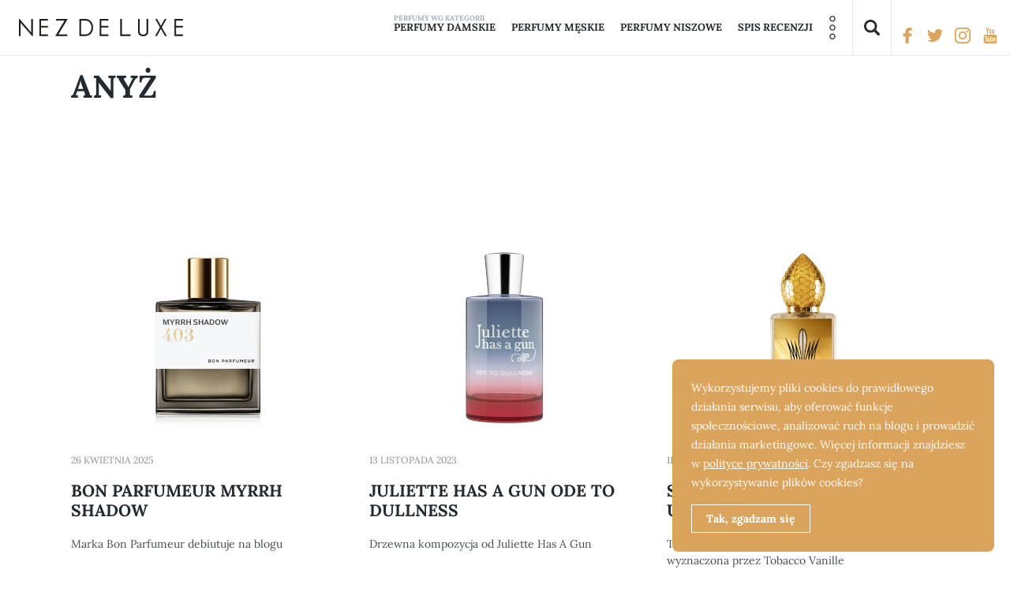

--- FILE ---
content_type: text/html; charset=UTF-8
request_url: https://nezdeluxe.pl/tag/anyz
body_size: 11962
content:
<!DOCTYPE html><html lang="pl-PL" class="no-js">
<!--<![endif]--><head><meta charset="UTF-8"><meta name="HandheldFriendly" content="true"><meta http-equiv="x-ua-compatible" content="ie=edge"><meta name="viewport" content="width=device-width,initial-scale=1.0"><!--[if lt IE 9]> <script src="http://html5shim.googlecode.com/svn/trunk/html5.js"></script> <script src="http://css3-mediaqueries-js.googlecode.com/svn/trunk/css3-mediaqueries.js"></script> <![endif]--><link href="https://fonts.googleapis.com/css?family=Lora:400,400i,700,700i&amp;subset=latin-ext" rel="stylesheet">
 <script>!function(f,b,e,v,n,t,s){if(f.fbq)return;n=f.fbq=function(){n.callMethod?
n.callMethod.apply(n,arguments):n.queue.push(arguments)};if(!f._fbq)f._fbq=n;
n.push=n;n.loaded=!0;n.version='2.0';n.queue=[];t=b.createElement(e);t.async=!0;
t.src=v;s=b.getElementsByTagName(e)[0];s.parentNode.insertBefore(t,s)}(window,
document,'script','https://connect.facebook.net/en_US/fbevents.js');

fbq('init', '1121254674602976');
fbq('track', "PageView");</script>  <script type='text/javascript'>(function(i,s,o,g,r,a,m){i['GoogleAnalyticsObject']=r;i[r]=i[r]||function(){
        (i[r].q=i[r].q||[]).push(arguments)},i[r].l=1*new Date();a=s.createElement(o),
        m=s.getElementsByTagName(o)[0];a.async=1;a.src=g;m.parentNode.insertBefore(a,m)
        })(window,document,'script','https://www.google-analytics.com/analytics.js','ga');
        ga('create', 'UA-42835240-1', 'auto', 'blogger');
        ga('blogger.send', 'pageview');</script> <meta name='robots' content='index, follow, max-image-preview:large, max-snippet:-1, max-video-preview:-1' /><style>img:is([sizes="auto" i], [sizes^="auto," i]) { contain-intrinsic-size: 3000px 1500px }</style><title>Ocena 0-10 - Anyż - Nez de Luxe</title><link rel="canonical" href="https://nezdeluxe.pl/tag/anyz" /><link rel="next" href="https://nezdeluxe.pl/tag/anyz/page/2" /><meta property="og:locale" content="pl_PL" /><meta property="og:type" content="article" /><meta property="og:title" content="Ocena 0-10 - Anyż - Nez de Luxe" /><meta property="og:url" content="https://nezdeluxe.pl/tag/anyz" /><meta property="og:site_name" content="Nez de Luxe" /><meta name="twitter:card" content="summary_large_image" /><meta name="twitter:site" content="@nezdeluxe" /> <script type="application/ld+json" class="yoast-schema-graph">{"@context":"https://schema.org","@graph":[{"@type":"CollectionPage","@id":"https://nezdeluxe.pl/tag/anyz","url":"https://nezdeluxe.pl/tag/anyz","name":"Ocena 0-10 - Anyż - Nez de Luxe","isPartOf":{"@id":"https://nezdeluxe.pl/#website"},"primaryImageOfPage":{"@id":"https://nezdeluxe.pl/tag/anyz#primaryimage"},"image":{"@id":"https://nezdeluxe.pl/tag/anyz#primaryimage"},"thumbnailUrl":"https://nezdeluxe.pl/wp-content/uploads/2025/04/bon-parfumeur-403-myrrh-shadow.jpg","breadcrumb":{"@id":"https://nezdeluxe.pl/tag/anyz#breadcrumb"},"inLanguage":"pl-PL"},{"@type":"ImageObject","inLanguage":"pl-PL","@id":"https://nezdeluxe.pl/tag/anyz#primaryimage","url":"https://nezdeluxe.pl/wp-content/uploads/2025/04/bon-parfumeur-403-myrrh-shadow.jpg","contentUrl":"https://nezdeluxe.pl/wp-content/uploads/2025/04/bon-parfumeur-403-myrrh-shadow.jpg","width":2500,"height":2000},{"@type":"BreadcrumbList","@id":"https://nezdeluxe.pl/tag/anyz#breadcrumb","itemListElement":[{"@type":"ListItem","position":1,"name":"Strona główna","item":"https://nezdeluxe.pl/"},{"@type":"ListItem","position":2,"name":"Anyż"}]},{"@type":"WebSite","@id":"https://nezdeluxe.pl/#website","url":"https://nezdeluxe.pl/","name":"Nez de Luxe","description":"Blog i opinie: perfumy męskie, damskie i niszowe","potentialAction":[{"@type":"SearchAction","target":{"@type":"EntryPoint","urlTemplate":"https://nezdeluxe.pl/?s={search_term_string}"},"query-input":{"@type":"PropertyValueSpecification","valueRequired":true,"valueName":"search_term_string"}}],"inLanguage":"pl-PL"}]}</script> <link rel='dns-prefetch' href='//www.googletagmanager.com' /><link rel="alternate" type="application/rss+xml" title="Nez de Luxe &raquo; Kanał z wpisami otagowanymi jako Anyż" href="https://nezdeluxe.pl/tag/anyz/feed" /><link data-optimized="2" rel="stylesheet" href="https://nezdeluxe.pl/wp-content/litespeed/css/789d0f909048cb25eb252ef1141da52d.css?ver=9be6c" /><style id='classic-theme-styles-inline-css' type='text/css'>/*! This file is auto-generated */
.wp-block-button__link{color:#fff;background-color:#32373c;border-radius:9999px;box-shadow:none;text-decoration:none;padding:calc(.667em + 2px) calc(1.333em + 2px);font-size:1.125em}.wp-block-file__button{background:#32373c;color:#fff;text-decoration:none}</style><style id='global-styles-inline-css' type='text/css'>:root{--wp--preset--aspect-ratio--square: 1;--wp--preset--aspect-ratio--4-3: 4/3;--wp--preset--aspect-ratio--3-4: 3/4;--wp--preset--aspect-ratio--3-2: 3/2;--wp--preset--aspect-ratio--2-3: 2/3;--wp--preset--aspect-ratio--16-9: 16/9;--wp--preset--aspect-ratio--9-16: 9/16;--wp--preset--color--black: #000000;--wp--preset--color--cyan-bluish-gray: #abb8c3;--wp--preset--color--white: #ffffff;--wp--preset--color--pale-pink: #f78da7;--wp--preset--color--vivid-red: #cf2e2e;--wp--preset--color--luminous-vivid-orange: #ff6900;--wp--preset--color--luminous-vivid-amber: #fcb900;--wp--preset--color--light-green-cyan: #7bdcb5;--wp--preset--color--vivid-green-cyan: #00d084;--wp--preset--color--pale-cyan-blue: #8ed1fc;--wp--preset--color--vivid-cyan-blue: #0693e3;--wp--preset--color--vivid-purple: #9b51e0;--wp--preset--gradient--vivid-cyan-blue-to-vivid-purple: linear-gradient(135deg,rgba(6,147,227,1) 0%,rgb(155,81,224) 100%);--wp--preset--gradient--light-green-cyan-to-vivid-green-cyan: linear-gradient(135deg,rgb(122,220,180) 0%,rgb(0,208,130) 100%);--wp--preset--gradient--luminous-vivid-amber-to-luminous-vivid-orange: linear-gradient(135deg,rgba(252,185,0,1) 0%,rgba(255,105,0,1) 100%);--wp--preset--gradient--luminous-vivid-orange-to-vivid-red: linear-gradient(135deg,rgba(255,105,0,1) 0%,rgb(207,46,46) 100%);--wp--preset--gradient--very-light-gray-to-cyan-bluish-gray: linear-gradient(135deg,rgb(238,238,238) 0%,rgb(169,184,195) 100%);--wp--preset--gradient--cool-to-warm-spectrum: linear-gradient(135deg,rgb(74,234,220) 0%,rgb(151,120,209) 20%,rgb(207,42,186) 40%,rgb(238,44,130) 60%,rgb(251,105,98) 80%,rgb(254,248,76) 100%);--wp--preset--gradient--blush-light-purple: linear-gradient(135deg,rgb(255,206,236) 0%,rgb(152,150,240) 100%);--wp--preset--gradient--blush-bordeaux: linear-gradient(135deg,rgb(254,205,165) 0%,rgb(254,45,45) 50%,rgb(107,0,62) 100%);--wp--preset--gradient--luminous-dusk: linear-gradient(135deg,rgb(255,203,112) 0%,rgb(199,81,192) 50%,rgb(65,88,208) 100%);--wp--preset--gradient--pale-ocean: linear-gradient(135deg,rgb(255,245,203) 0%,rgb(182,227,212) 50%,rgb(51,167,181) 100%);--wp--preset--gradient--electric-grass: linear-gradient(135deg,rgb(202,248,128) 0%,rgb(113,206,126) 100%);--wp--preset--gradient--midnight: linear-gradient(135deg,rgb(2,3,129) 0%,rgb(40,116,252) 100%);--wp--preset--font-size--small: 13px;--wp--preset--font-size--medium: 20px;--wp--preset--font-size--large: 36px;--wp--preset--font-size--x-large: 42px;--wp--preset--spacing--20: 0.44rem;--wp--preset--spacing--30: 0.67rem;--wp--preset--spacing--40: 1rem;--wp--preset--spacing--50: 1.5rem;--wp--preset--spacing--60: 2.25rem;--wp--preset--spacing--70: 3.38rem;--wp--preset--spacing--80: 5.06rem;--wp--preset--shadow--natural: 6px 6px 9px rgba(0, 0, 0, 0.2);--wp--preset--shadow--deep: 12px 12px 50px rgba(0, 0, 0, 0.4);--wp--preset--shadow--sharp: 6px 6px 0px rgba(0, 0, 0, 0.2);--wp--preset--shadow--outlined: 6px 6px 0px -3px rgba(255, 255, 255, 1), 6px 6px rgba(0, 0, 0, 1);--wp--preset--shadow--crisp: 6px 6px 0px rgba(0, 0, 0, 1);}:where(.is-layout-flex){gap: 0.5em;}:where(.is-layout-grid){gap: 0.5em;}body .is-layout-flex{display: flex;}.is-layout-flex{flex-wrap: wrap;align-items: center;}.is-layout-flex > :is(*, div){margin: 0;}body .is-layout-grid{display: grid;}.is-layout-grid > :is(*, div){margin: 0;}:where(.wp-block-columns.is-layout-flex){gap: 2em;}:where(.wp-block-columns.is-layout-grid){gap: 2em;}:where(.wp-block-post-template.is-layout-flex){gap: 1.25em;}:where(.wp-block-post-template.is-layout-grid){gap: 1.25em;}.has-black-color{color: var(--wp--preset--color--black) !important;}.has-cyan-bluish-gray-color{color: var(--wp--preset--color--cyan-bluish-gray) !important;}.has-white-color{color: var(--wp--preset--color--white) !important;}.has-pale-pink-color{color: var(--wp--preset--color--pale-pink) !important;}.has-vivid-red-color{color: var(--wp--preset--color--vivid-red) !important;}.has-luminous-vivid-orange-color{color: var(--wp--preset--color--luminous-vivid-orange) !important;}.has-luminous-vivid-amber-color{color: var(--wp--preset--color--luminous-vivid-amber) !important;}.has-light-green-cyan-color{color: var(--wp--preset--color--light-green-cyan) !important;}.has-vivid-green-cyan-color{color: var(--wp--preset--color--vivid-green-cyan) !important;}.has-pale-cyan-blue-color{color: var(--wp--preset--color--pale-cyan-blue) !important;}.has-vivid-cyan-blue-color{color: var(--wp--preset--color--vivid-cyan-blue) !important;}.has-vivid-purple-color{color: var(--wp--preset--color--vivid-purple) !important;}.has-black-background-color{background-color: var(--wp--preset--color--black) !important;}.has-cyan-bluish-gray-background-color{background-color: var(--wp--preset--color--cyan-bluish-gray) !important;}.has-white-background-color{background-color: var(--wp--preset--color--white) !important;}.has-pale-pink-background-color{background-color: var(--wp--preset--color--pale-pink) !important;}.has-vivid-red-background-color{background-color: var(--wp--preset--color--vivid-red) !important;}.has-luminous-vivid-orange-background-color{background-color: var(--wp--preset--color--luminous-vivid-orange) !important;}.has-luminous-vivid-amber-background-color{background-color: var(--wp--preset--color--luminous-vivid-amber) !important;}.has-light-green-cyan-background-color{background-color: var(--wp--preset--color--light-green-cyan) !important;}.has-vivid-green-cyan-background-color{background-color: var(--wp--preset--color--vivid-green-cyan) !important;}.has-pale-cyan-blue-background-color{background-color: var(--wp--preset--color--pale-cyan-blue) !important;}.has-vivid-cyan-blue-background-color{background-color: var(--wp--preset--color--vivid-cyan-blue) !important;}.has-vivid-purple-background-color{background-color: var(--wp--preset--color--vivid-purple) !important;}.has-black-border-color{border-color: var(--wp--preset--color--black) !important;}.has-cyan-bluish-gray-border-color{border-color: var(--wp--preset--color--cyan-bluish-gray) !important;}.has-white-border-color{border-color: var(--wp--preset--color--white) !important;}.has-pale-pink-border-color{border-color: var(--wp--preset--color--pale-pink) !important;}.has-vivid-red-border-color{border-color: var(--wp--preset--color--vivid-red) !important;}.has-luminous-vivid-orange-border-color{border-color: var(--wp--preset--color--luminous-vivid-orange) !important;}.has-luminous-vivid-amber-border-color{border-color: var(--wp--preset--color--luminous-vivid-amber) !important;}.has-light-green-cyan-border-color{border-color: var(--wp--preset--color--light-green-cyan) !important;}.has-vivid-green-cyan-border-color{border-color: var(--wp--preset--color--vivid-green-cyan) !important;}.has-pale-cyan-blue-border-color{border-color: var(--wp--preset--color--pale-cyan-blue) !important;}.has-vivid-cyan-blue-border-color{border-color: var(--wp--preset--color--vivid-cyan-blue) !important;}.has-vivid-purple-border-color{border-color: var(--wp--preset--color--vivid-purple) !important;}.has-vivid-cyan-blue-to-vivid-purple-gradient-background{background: var(--wp--preset--gradient--vivid-cyan-blue-to-vivid-purple) !important;}.has-light-green-cyan-to-vivid-green-cyan-gradient-background{background: var(--wp--preset--gradient--light-green-cyan-to-vivid-green-cyan) !important;}.has-luminous-vivid-amber-to-luminous-vivid-orange-gradient-background{background: var(--wp--preset--gradient--luminous-vivid-amber-to-luminous-vivid-orange) !important;}.has-luminous-vivid-orange-to-vivid-red-gradient-background{background: var(--wp--preset--gradient--luminous-vivid-orange-to-vivid-red) !important;}.has-very-light-gray-to-cyan-bluish-gray-gradient-background{background: var(--wp--preset--gradient--very-light-gray-to-cyan-bluish-gray) !important;}.has-cool-to-warm-spectrum-gradient-background{background: var(--wp--preset--gradient--cool-to-warm-spectrum) !important;}.has-blush-light-purple-gradient-background{background: var(--wp--preset--gradient--blush-light-purple) !important;}.has-blush-bordeaux-gradient-background{background: var(--wp--preset--gradient--blush-bordeaux) !important;}.has-luminous-dusk-gradient-background{background: var(--wp--preset--gradient--luminous-dusk) !important;}.has-pale-ocean-gradient-background{background: var(--wp--preset--gradient--pale-ocean) !important;}.has-electric-grass-gradient-background{background: var(--wp--preset--gradient--electric-grass) !important;}.has-midnight-gradient-background{background: var(--wp--preset--gradient--midnight) !important;}.has-small-font-size{font-size: var(--wp--preset--font-size--small) !important;}.has-medium-font-size{font-size: var(--wp--preset--font-size--medium) !important;}.has-large-font-size{font-size: var(--wp--preset--font-size--large) !important;}.has-x-large-font-size{font-size: var(--wp--preset--font-size--x-large) !important;}
:where(.wp-block-post-template.is-layout-flex){gap: 1.25em;}:where(.wp-block-post-template.is-layout-grid){gap: 1.25em;}
:where(.wp-block-columns.is-layout-flex){gap: 2em;}:where(.wp-block-columns.is-layout-grid){gap: 2em;}
:root :where(.wp-block-pullquote){font-size: 1.5em;line-height: 1.6;}</style> <script type="text/javascript" src="https://nezdeluxe.pl/wp-includes/js/jquery/jquery.min.js?ver=3.7.1" id="jquery-core-js"></script> <script type="text/javascript" src="https://nezdeluxe.pl/wp-includes/js/jquery/jquery-migrate.min.js?ver=3.4.1" id="jquery-migrate-js"></script> 
 <script type="text/javascript" src="https://www.googletagmanager.com/gtag/js?id=G-BTXCZ15VBL" id="google_gtagjs-js" async></script> <script type="text/javascript" id="google_gtagjs-js-after">/*  */
window.dataLayer = window.dataLayer || [];function gtag(){dataLayer.push(arguments);}
gtag("set","linker",{"domains":["nezdeluxe.pl"]});
gtag("js", new Date());
gtag("set", "developer_id.dZTNiMT", true);
gtag("config", "G-BTXCZ15VBL");
/*  */</script> <link rel="https://api.w.org/" href="https://nezdeluxe.pl/wp-json/" /><link rel="alternate" title="JSON" type="application/json" href="https://nezdeluxe.pl/wp-json/wp/v2/tags/51" /><link rel="EditURI" type="application/rsd+xml" title="RSD" href="https://nezdeluxe.pl/xmlrpc.php?rsd" /><meta name="generator" content="Site Kit by Google 1.161.0" /><link rel="icon" href="https://nezdeluxe.pl/wp-content/uploads/2019/02/cropped-nez-32x32.jpg" sizes="32x32" /><link rel="icon" href="https://nezdeluxe.pl/wp-content/uploads/2019/02/cropped-nez-192x192.jpg" sizes="192x192" /><link rel="apple-touch-icon" href="https://nezdeluxe.pl/wp-content/uploads/2019/02/cropped-nez-180x180.jpg" /><meta name="msapplication-TileImage" content="https://nezdeluxe.pl/wp-content/uploads/2019/02/cropped-nez-270x270.jpg" /></head><body class="archive tag tag-anyz tag-51 wp-theme-nezdeluxe chrome" ><div id="wrap"><div class="top-fixed-wrapper"><div class="flex">
<span class="logo"><a href="https://nezdeluxe.pl/" rel="home"><img src="https://nezdeluxe.pl/wp-content/themes/nezdeluxe/images/logo.png" alt="Nez de Luxe"></a></span><div class="right"><div class="menu" id="menu"><ul id="menu-menu-gorne" class="main-menu"><li id="menu-item-7337" class="menu-item menu-item-type-taxonomy menu-item-object-category menu-item-7337"><a href="https://nezdeluxe.pl/category/perfumy-damskie">Perfumy damskie</a></li><li id="menu-item-7338" class="menu-item menu-item-type-taxonomy menu-item-object-category menu-item-7338"><a href="https://nezdeluxe.pl/category/perfumy-meskie">Perfumy męskie</a></li><li id="menu-item-7339" class="menu-item menu-item-type-taxonomy menu-item-object-category menu-item-7339"><a href="https://nezdeluxe.pl/category/perfumy-niszowe">Perfumy niszowe</a></li><li id="menu-item-7340" class="menu-item menu-item-type-post_type menu-item-object-page menu-item-7340"><a href="https://nezdeluxe.pl/spis-recenzji-perfum">Spis recenzji</a></li><li id="menu-item-7373" class="menu-item menu-item-type-custom menu-item-object-custom menu-item-has-children menu-item-7373"><a href="#">Pozostałe</a><ul class="sub-menu"><li id="menu-item-7374" class="menu-item menu-item-type-post_type menu-item-object-page menu-item-7374"><a href="https://nezdeluxe.pl/wspolpraca">Współpraca</a></li><li id="menu-item-7375" class="menu-item menu-item-type-post_type menu-item-object-page menu-item-7375"><a href="https://nezdeluxe.pl/o-mnie">O mnie</a></li></ul></li></ul></div>
<button class="search-toggle">Szukaj</button><ul class="social"><li>
<a href="https://www.facebook.com/nezdeluxe/" target="_blank">
<svg class="social-facebook icon" width="20px" height="20px">
<use xlink:href="#social-facebook"></use>
</svg>
</a></li><li>
<a href="https://twitter.com/nezdeluxe" target="_blank">
<svg class="social-twitter icon" width="20px" height="20px">
<use xlink:href="#social-twitter"></use>
</svg>
</a></li><li>
<a href="https://instagram.com/nezdeluxe" target="_blank">
<svg class="social-instagram icon" width="20px" height="20px">
<use xlink:href="#social-instagram"></use>
</svg>
</a></li><li>
<a href="https://www.youtube.com/channel/UCYFAwdRhEkfWwI1ifXqwlqQ" target="_blank">
<svg class="social-youtube icon" width="20px" height="20px">
<use xlink:href="#social-youtube"></use>
</svg>
</a></li></ul>
<button class="nav-toggle">Menu</button></div></div></div><div class="content-wrapper"><div class="container"><div class="category-desc"><div class="left"><h2>Anyż</h2><div class="desc"></div></div><div class="right"></div></div><div class="article-grid"><article class="article"><div class="photo"><a href="https://nezdeluxe.pl/2025/04/bon-parfumeur-myrrh-shadow.html"><img src="https://nezdeluxe.pl/wp-content/uploads/2025/04/bon-parfumeur-403-myrrh-shadow-640x480.jpg" alt=""></a></div><div class="date"><span>26 kwietnia 2025</span></div><h2><a href="https://nezdeluxe.pl/2025/04/bon-parfumeur-myrrh-shadow.html" title="Bon Parfumeur Myrrh Shadow" rel="bookmark">Bon Parfumeur Myrrh Shadow</a></h2><div class="excerpt"><p>Marka Bon Parfumeur debiutuje na blogu</p></div><div class="meta"><div class="category">
<a href="https://nezdeluxe.pl/category/perfumy-niszowe">Perfumy niszowe</a></div><div class="comments">
<span>6</span></div></div></article><article class="article"><div class="photo"><a href="https://nezdeluxe.pl/2023/11/juliette-has-a-gun-ode-to-dullness.html"><img src="https://nezdeluxe.pl/wp-content/uploads/2023/11/juliette-has-a-gun-ode-to-dullness-640x480.jpg" alt=""></a></div><div class="date"><span>13 listopada 2023</span></div><h2><a href="https://nezdeluxe.pl/2023/11/juliette-has-a-gun-ode-to-dullness.html" title="Juliette Has A Gun Ode to Dullness" rel="bookmark">Juliette Has A Gun Ode to Dullness</a></h2><div class="excerpt"><p>Drzewna kompozycja od Juliette Has A Gun</p></div><div class="meta"><div class="category">
<a href="https://nezdeluxe.pl/category/perfumy-niszowe">Perfumy niszowe</a></div><div class="comments">
<span>0</span></div></div></article><article class="article"><div class="photo"><a href="https://nezdeluxe.pl/2023/10/stephane-humbert-lucas-une-nuit-a-doha.html"><img src="https://nezdeluxe.pl/wp-content/uploads/2023/10/stephane-humbert-lucas-une-nuit-a-doha-640x480.jpg" alt=""></a></div><div class="date"><span>11 października 2023</span></div><h2><a href="https://nezdeluxe.pl/2023/10/stephane-humbert-lucas-une-nuit-a-doha.html" title="Stephane Humbert Lucas Une Nuit A Doha" rel="bookmark">Stephane Humbert Lucas Une Nuit A Doha</a></h2><div class="excerpt"><p>Tytoń z wanilią w odsłonie innej niż grupa wyznaczona przez Tobacco Vanille</p></div><div class="meta"><div class="category">
<a href="https://nezdeluxe.pl/category/perfumy-niszowe">Perfumy niszowe</a></div><div class="comments">
<span>6</span></div></div></article><article class="article"><div class="photo"><a href="https://nezdeluxe.pl/2023/06/maison-francis-kurkdjian-aqua-media-cologne-forte.html"><img src="https://nezdeluxe.pl/wp-content/uploads/2023/06/francis-kurkdjian-aqua-media-cologne-forte-70-ml-640x480.jpg" alt=""></a></div><div class="date"><span>19 czerwca 2023</span></div><h2><a href="https://nezdeluxe.pl/2023/06/maison-francis-kurkdjian-aqua-media-cologne-forte.html" title="Maison Francis Kurkdjian Aqua Media Cologne Forte" rel="bookmark">Maison Francis Kurkdjian Aqua Media Cologne Forte</a></h2><div class="excerpt"><p>Piękna interpretacja zieleni</p></div><div class="meta"><div class="category">
<a href="https://nezdeluxe.pl/category/perfumy-niszowe">Perfumy niszowe</a></div><div class="comments">
<span>3</span></div></div></article><article class="article"><div class="photo"><a href="https://nezdeluxe.pl/2022/10/amouage-opus-xiv-royal-tobacco.html"><img src="https://nezdeluxe.pl/wp-content/uploads/2022/10/amouage-opus-xiv-royal-tobacco-640x480.jpg" alt=""></a></div><div class="date"><span>28 października 2022</span></div><h2><a href="https://nezdeluxe.pl/2022/10/amouage-opus-xiv-royal-tobacco.html" title="Amouage Opus XIV Royal Tobacco" rel="bookmark">Amouage Opus XIV Royal Tobacco</a></h2><div class="excerpt"><p>Przy okazji odświeżenia flakonów serii Opus pojawił się jeden nowy zapach &#8211; Royal Tobacco</p></div><div class="meta"><div class="category">
<a href="https://nezdeluxe.pl/category/perfumy-niszowe">Perfumy niszowe</a></div><div class="comments">
<span>10</span></div></div></article><article class="article"><div class="photo"><a href="https://nezdeluxe.pl/2019/12/parfumerie-generale-un-crime-exotique.html"><img src="https://nezdeluxe.pl/wp-content/uploads/2019/12/parfumerie-generale-un-crime-exotique-640x442.jpg" alt=""></a></div><div class="date"><span>14 grudnia 2019</span></div><h2><a href="https://nezdeluxe.pl/2019/12/parfumerie-generale-un-crime-exotique.html" title="Parfumerie Generale Un Crime Exotique" rel="bookmark">Parfumerie Generale Un Crime Exotique</a></h2><div class="excerpt"><p>Imbir, cynamon, herbata, wanilia, żywica elemi&#8230;</p></div><div class="meta"><div class="category">
<a href="https://nezdeluxe.pl/category/perfumy-niszowe">Perfumy niszowe</a></div><div class="comments">
<span>12</span></div></div></article></div><div class="important-links-wrapper"><div class="bg"><div class="flex"><div class="col"><div class="icon"><img src="https://nezdeluxe.pl/wp-content/themes/nezdeluxe/images/perfume-icon-1.svg" alt=""></div><h3><a href="http://nezdeluxe.pl/tag/rankingi-perfum"><span>Rankingi perfum</span></a></h3><p>Szukasz perfum na konkretną okazję lub porę roku? A może chcesz kupić coś w konkretnej linii zapachowej? Zajrzyj tutaj i znajdź ranking, który Cię zainteresuje i być może rozwieje Twoje wątpliwości.</p></div><div class="col"><div class="icon"><img src="https://nezdeluxe.pl/wp-content/themes/nezdeluxe/images/perfume-icon-2.svg" alt=""></div><h3><a href="http://nezdeluxe.pl/spis-recenzji-perfum"><span>Perfumy wg producenta</span></a></h3><p>Lubisz zapachy jednej, konkretnej marki? Chcesz sprawdzić, czy przetestowałem już nowości ulubionego producenta? Sprawdź, czy na mojej liście są perfumy, których szukasz.</p></div><div class="col"><div class="icon"><img src="https://nezdeluxe.pl/wp-content/themes/nezdeluxe/images/perfume-icon-3.svg" alt=""></div><h3><a href="http://nezdeluxe.pl/tag/kolekcje-perfum"><span>Kolekcje czytelników</span></a></h3><p>Masz więcej niż dwie sztuki perfum? A może masz kilkaset różnych zapachów? Podziel się swoją kolekcję i poznaj zdanie innych fanów dobrego zapachu. (PROJEKT CZASOWO ZAWIESZONY)</p></div></div></div></div><div class="article-grid"><article class="article"><div class="photo"><a href="https://nezdeluxe.pl/2019/01/mugler-alien-man.html"><img src="https://nezdeluxe.pl/wp-content/uploads/2019/01/mugler+alien+man-640x349.jpg" alt=""></a></div><div class="date"><span>26 stycznia 2019</span></div><h2><a href="https://nezdeluxe.pl/2019/01/mugler-alien-man.html" title="Mugler Alien Man" rel="bookmark">Mugler Alien Man</a></h2><div class="excerpt"><p>Perfumy Mugler Alien Man w końcu trafiły do Polski i zdobią już półki naszych perfumerii. To dobrze, ponieważ mamy do czynienia z jedną z najlepszych premier ostatniego czasu wśród zapachów dla mężczyzn</p></div><div class="meta"><div class="category">
<a href="https://nezdeluxe.pl/category/perfumy-meskie">Perfumy męskie</a></div><div class="comments">
<span>4</span></div></div></article><article class="article"><div class="photo"><a href="https://nezdeluxe.pl/2018/03/dior-sauvage-eau-de-parfum.html"><img src="https://via.placeholder.com/800x600" alt=""></a></div><div class="date"><span>6 marca 2018</span></div><h2><a href="https://nezdeluxe.pl/2018/03/dior-sauvage-eau-de-parfum.html" title="Dior Sauvage Eau de Parfum" rel="bookmark">Dior Sauvage Eau de Parfum</a></h2><div class="excerpt"><p>&nbsp; Dior Sauvage Eau de Parfum &nbsp; Dior Sauvage Eau de Parfum szykowany jest do roli najlepiej sprzedających się męskich perfum tego sezonu&#8230; I to jest autentycznie przerażające, ponieważ podobnie jak klasyczny Sauvage, tak i nowa Woda Perfumowana prezentuje się poniżej średniej. O ile pierwowzór można było docenić za brak tragedii, o tyle odsłona Eau [&hellip;]</p></div><div class="meta"><div class="category">
<a href="https://nezdeluxe.pl/category/perfumy-meskie">Perfumy męskie</a></div><div class="comments">
<span>5</span></div></div></article><article class="article"><div class="photo"><a href="https://nezdeluxe.pl/2017/08/carolina-herrera-212-vip-black-men.html"><img src="https://via.placeholder.com/800x600" alt=""></a></div><div class="date"><span>9 sierpnia 2017</span></div><h2><a href="https://nezdeluxe.pl/2017/08/carolina-herrera-212-vip-black-men.html" title="Carolina Herrera 212 VIP Black Men" rel="bookmark">Carolina Herrera 212 VIP Black Men</a></h2><div class="excerpt"><p>Perfumy marki Carolina Herrera znajdziesz w perfumerii E-Glamour.pl Carolina Herrera 212 VIP Black Men Carolina Herrera 212 VIP Black Men już jest! Pod względem ilości limitowanych odsłon z 212 nie może się równać chyba żaden zapach (poza klasykiem Miyake) I o ile zazwyczaj wszelkie sequele są cieniami pierwszych wersji i reprezentują nurt jednostrzałowego chemicznego potworka, [&hellip;]</p></div><div class="meta"><div class="category">
<a href="https://nezdeluxe.pl/category/perfumy-meskie">Perfumy męskie</a></div><div class="comments">
<span>7</span></div></div></article></div><div class="pagination clearfix"><span class="current">1</span><a href="https://nezdeluxe.pl/tag/anyz/page/2" class="inactive" >2</a><a href="https://nezdeluxe.pl/tag/anyz/page/3" class="inactive" >3</a></div></div></div><div class="footer-wrapper"><div class="container"><footer class="footer">
<a href="#0" class="go-to-top">do góry</a><div class="col logo-col">
<span class="logo"><a href="https://nezdeluxe.pl/" rel="home"><img src="https://nezdeluxe.pl/wp-content/themes/nezdeluxe/images/logo-bottom.png" alt="Nez de Luxe"></a></span></div><div class="col menu"><ul id="menu-menu-stopka-1" class="footer-menu categories"><li id="menu-item-7341" class="menu-item menu-item-type-taxonomy menu-item-object-category menu-item-7341"><a href="https://nezdeluxe.pl/category/perfumy-damskie">Perfumy damskie</a></li><li id="menu-item-7342" class="menu-item menu-item-type-taxonomy menu-item-object-category menu-item-7342"><a href="https://nezdeluxe.pl/category/perfumy-meskie">Perfumy męskie</a></li><li id="menu-item-7343" class="menu-item menu-item-type-taxonomy menu-item-object-category menu-item-7343"><a href="https://nezdeluxe.pl/category/perfumy-niszowe">Perfumy niszowe</a></li></ul><ul id="menu-menu-stopka-2" class="footer-menu"><li id="menu-item-7376" class="menu-item menu-item-type-post_type menu-item-object-page menu-item-7376"><a href="https://nezdeluxe.pl/warsztaty-zapachowe">Warsztaty zapachowe</a></li><li id="menu-item-7377" class="menu-item menu-item-type-post_type menu-item-object-page menu-item-7377"><a href="https://nezdeluxe.pl/wspolpraca">Współpraca</a></li><li id="menu-item-7378" class="menu-item menu-item-type-post_type menu-item-object-page menu-item-7378"><a href="https://nezdeluxe.pl/o-mnie">O mnie</a></li></ul><ul id="menu-menu-stopka-3" class="footer-menu"><li id="menu-item-7379" class="menu-item menu-item-type-post_type menu-item-object-page menu-item-7379"><a href="https://nezdeluxe.pl/przewodnik-po-swiecie-perfum-i-faq">Przewodnik po świecie perfum i FAQ</a></li><li id="menu-item-7382" class="menu-item menu-item-type-post_type menu-item-object-page menu-item-7382"><a href="https://nezdeluxe.pl/spis-nut-i-skladnikow">Spis nut i składników</a></li><li id="menu-item-19711" class="menu-item menu-item-type-custom menu-item-object-custom menu-item-19711"><a href="https://impressium.pl/content/16-praca">Praca w Impressium</a></li></ul></div><div class="col social-col"><ul class="social"><li>
<a href="https://www.facebook.com/nezdeluxe/" target="_blank">
<svg class="social-facebook icon" width="24px" height="24px">
<use xlink:href="#social-facebook"></use>
</svg>
</a></li><li>
<a href="https://twitter.com/nezdeluxe" target="_blank">
<svg class="social-twitter icon" width="24px" height="24px">
<use xlink:href="#social-twitter"></use>
</svg>
</a></li><li>
<a href="https://instagram.com/nezdeluxe" target="_blank">
<svg class="social-instagram icon" width="24px" height="24px">
<use xlink:href="#social-instagram"></use>
</svg>
</a></li><li>
<a href="https://www.youtube.com/channel/UCYFAwdRhEkfWwI1ifXqwlqQ" target="_blank">
<svg class="social-youtube icon" width="24px" height="24px">
<use xlink:href="#social-youtube"></use>
</svg>
</a></li></ul></div></footer><div class="copyright"><p>Copyright &copy; 2005-2019 Marcin Budzyk-Wermiński. Wszelkie prawa zastrzeżone.</p></div></div></div><div id="top-cookie-wrapper" class="displaynone"><div class="top-cookie"><div class="container"><p>Wykorzystujemy pliki cookies do prawidłowego działania serwisu, aby oferować funkcje społecznościowe, analizować ruch na blogu i prowadzić działania marketingowe. Więcej informacji znajdziesz w <a href="https://nezdeluxe.pl/polityka-prywatnosci/">polityce prywatności</a>. Czy zgadzasz się na wykorzystywanie plików cookies?</p><p><a href="#" class="close">Tak, zgadzam się</a></p></div></div></div></div><div id="search-overlay-wrapper"><div class="search-wrapper"><form class="searchform clearfix" role="search" method="get" id="searchform" action="https://nezdeluxe.pl">
<input type="text" name="s" id="s" value="co chcesz znaleźć?" onFocus="if (this.value=='co chcesz znaleźć?') { this.value=''; }" onBlur="if (this.value=='') { this.value='co chcesz znaleźć?'; }" >
<button type="submit" class="submit">Szukaj</button>
<button class="search-toggle"></button></form></div></div><svg width="0" height="0" display="none" xmlns="http://www.w3.org/2000/svg"><symbol id="social-facebook" viewBox="0 0 96.124 96.123"><path d="M72.089,0.02L59.624,0C45.62,0,36.57,9.285,36.57,23.656v10.907H24.037c-1.083,0-1.96,0.878-1.96,1.961v15.803
c0,1.083,0.878,1.96,1.96,1.96h12.533v39.876c0,1.083,0.877,1.96,1.96,1.96h16.352c1.083,0,1.96-0.878,1.96-1.96V54.287h14.654
c1.083,0,1.96-0.877,1.96-1.96l0.006-15.803c0-0.52-0.207-1.018-0.574-1.386c-0.367-0.368-0.867-0.575-1.387-0.575H56.842v-9.246
c0-4.444,1.059-6.7,6.848-6.7l8.397-0.003c1.082,0,1.959-0.878,1.959-1.96V1.98C74.046,0.899,73.17,0.022,72.089,0.02z" /></symbol>
<symbol id="social-twitter" viewBox="0 0 612 612"><path d="M612,116.258c-22.525,9.981-46.694,16.75-72.088,19.772c25.929-15.527,45.777-40.155,55.184-69.411
c-24.322,14.379-51.169,24.82-79.775,30.48c-22.907-24.437-55.49-39.658-91.63-39.658c-69.334,0-125.551,56.217-125.551,125.513
c0,9.828,1.109,19.427,3.251,28.606C197.065,206.32,104.556,156.337,42.641,80.386c-10.823,18.51-16.98,40.078-16.98,63.101
c0,43.559,22.181,81.993,55.835,104.479c-20.575-0.688-39.926-6.348-56.867-15.756v1.568c0,60.806,43.291,111.554,100.693,123.104
c-10.517,2.83-21.607,4.398-33.08,4.398c-8.107,0-15.947-0.803-23.634-2.333c15.985,49.907,62.336,86.199,117.253,87.194
c-42.947,33.654-97.099,53.655-155.916,53.655c-10.134,0-20.116-0.612-29.944-1.721c55.567,35.681,121.536,56.485,192.438,56.485
c230.948,0,357.188-191.291,357.188-357.188l-0.421-16.253C573.872,163.526,595.211,141.422,612,116.258z"/></symbol>
<symbol id="social-youtube" viewBox="0 0 90 90"><path id="YouTube" d="M70.939,65.832H66l0.023-2.869c0-1.275,1.047-2.318,2.326-2.318h0.315c1.282,0,2.332,1.043,2.332,2.318
L70.939,65.832z M52.413,59.684c-1.253,0-2.278,0.842-2.278,1.873V75.51c0,1.029,1.025,1.869,2.278,1.869
c1.258,0,2.284-0.84,2.284-1.869V61.557C54.697,60.525,53.671,59.684,52.413,59.684z M82.5,51.879v26.544
C82.5,84.79,76.979,90,70.23,90H19.771C13.02,90,7.5,84.79,7.5,78.423V51.879c0-6.367,5.52-11.578,12.271-11.578H70.23
C76.979,40.301,82.5,45.512,82.5,51.879z M23.137,81.305l-0.004-27.961l6.255,0.002v-4.143l-16.674-0.025v4.073l5.205,0.015v28.039
H23.137z M41.887,57.509h-5.215v14.931c0,2.16,0.131,3.24-0.008,3.621c-0.424,1.158-2.33,2.388-3.073,0.125
c-0.126-0.396-0.015-1.591-0.017-3.643l-0.021-15.034h-5.186l0.016,14.798c0.004,2.268-0.051,3.959,0.018,4.729
c0.127,1.357,0.082,2.939,1.341,3.843c2.346,1.69,6.843-0.252,7.968-2.668l-0.01,3.083l4.188,0.005L41.887,57.509L41.887,57.509z
M58.57,74.607L58.559,62.18c-0.004-4.736-3.547-7.572-8.356-3.74l0.021-9.239l-5.209,0.008l-0.025,31.89l4.284-0.062l0.39-1.986
C55.137,84.072,58.578,80.631,58.57,74.607z M74.891,72.96l-3.91,0.021c-0.002,0.155-0.008,0.334-0.01,0.529v2.182
c0,1.168-0.965,2.119-2.137,2.119h-0.766c-1.174,0-2.139-0.951-2.139-2.119V75.45v-2.4v-3.097h8.954v-3.37
c0-2.463-0.063-4.925-0.267-6.333c-0.641-4.454-6.893-5.161-10.051-2.881c-0.991,0.712-1.748,1.665-2.188,2.945
c-0.444,1.281-0.665,3.031-0.665,5.254v7.41C61.714,85.296,76.676,83.555,74.891,72.96z M54.833,32.732
c0.269,0.654,0.687,1.184,1.254,1.584c0.56,0.394,1.276,0.592,2.134,0.592c0.752,0,1.418-0.203,1.998-0.622
c0.578-0.417,1.065-1.04,1.463-1.871l-0.099,2.046h5.813V9.74H62.82v19.24c0,1.042-0.858,1.895-1.907,1.895
c-1.043,0-1.904-0.853-1.904-1.895V9.74h-4.776v16.674c0,2.124,0.039,3.54,0.102,4.258C54.4,31.385,54.564,32.069,54.833,32.732z
M37.217,18.77c0-2.373,0.198-4.226,0.591-5.562c0.396-1.331,1.107-2.401,2.137-3.208c1.027-0.811,2.342-1.217,3.941-1.217
c1.345,0,2.497,0.264,3.459,0.781c0.967,0.52,1.713,1.195,2.23,2.028c0.527,0.836,0.885,1.695,1.076,2.574
c0.195,0.891,0.291,2.235,0.291,4.048v6.252c0,2.293-0.092,3.98-0.271,5.051c-0.177,1.074-0.557,2.07-1.146,3.004
c-0.58,0.924-1.329,1.615-2.237,2.056c-0.918,0.445-1.968,0.663-3.154,0.663c-1.325,0-2.441-0.183-3.361-0.565
c-0.923-0.38-1.636-0.953-2.144-1.714c-0.513-0.762-0.874-1.69-1.092-2.772c-0.219-1.081-0.323-2.707-0.323-4.874L37.217,18.77
L37.217,18.77z M41.77,28.59c0,1.4,1.042,2.543,2.311,2.543c1.27,0,2.308-1.143,2.308-2.543V15.43c0-1.398-1.038-2.541-2.308-2.541
c-1.269,0-2.311,1.143-2.311,2.541V28.59z M25.682,35.235h5.484l0.006-18.96l6.48-16.242h-5.998l-3.445,12.064L24.715,0h-5.936
l6.894,16.284L25.682,35.235z"/></symbol>
<symbol id="social-instagram" viewBox="0 0 169.063 169.063"><path d="M122.406,0H46.654C20.929,0,0,20.93,0,46.655v75.752c0,25.726,20.929,46.655,46.654,46.655h75.752
c25.727,0,46.656-20.93,46.656-46.655V46.655C169.063,20.93,148.133,0,122.406,0z M154.063,122.407
c0,17.455-14.201,31.655-31.656,31.655H46.654C29.2,154.063,15,139.862,15,122.407V46.655C15,29.201,29.2,15,46.654,15h75.752
c17.455,0,31.656,14.201,31.656,31.655V122.407z"/><path d="M84.531,40.97c-24.021,0-43.563,19.542-43.563,43.563c0,24.02,19.542,43.561,43.563,43.561s43.563-19.541,43.563-43.561
C128.094,60.512,108.552,40.97,84.531,40.97z M84.531,113.093c-15.749,0-28.563-12.812-28.563-28.561
c0-15.75,12.813-28.563,28.563-28.563s28.563,12.813,28.563,28.563C113.094,100.281,100.28,113.093,84.531,113.093z"/><path d="M129.921,28.251c-2.89,0-5.729,1.17-7.77,3.22c-2.051,2.04-3.23,4.88-3.23,7.78c0,2.891,1.18,5.73,3.23,7.78
c2.04,2.04,4.88,3.22,7.77,3.22c2.9,0,5.73-1.18,7.78-3.22c2.05-2.05,3.22-4.89,3.22-7.78c0-2.9-1.17-5.74-3.22-7.78
C135.661,29.421,132.821,28.251,129.921,28.251z"/></symbol></svg> <script type="speculationrules">{"prefetch":[{"source":"document","where":{"and":[{"href_matches":"\/*"},{"not":{"href_matches":["\/wp-*.php","\/wp-admin\/*","\/wp-content\/uploads\/*","\/wp-content\/*","\/wp-content\/plugins\/*","\/wp-content\/themes\/nezdeluxe\/*","\/*\\?(.+)"]}},{"not":{"selector_matches":"a[rel~=\"nofollow\"]"}},{"not":{"selector_matches":".no-prefetch, .no-prefetch a"}}]},"eagerness":"conservative"}]}</script>  <script type="text/javascript">var sbiajaxurl = "https://nezdeluxe.pl/wp-admin/admin-ajax.php";</script> <script type="text/javascript" src="https://nezdeluxe.pl/wp-includes/js/underscore.min.js?ver=1.13.7" id="underscore-js"></script> <script type="text/javascript" id="daves-wordpress-live-search-js-extra">/*  */
var DavesWordPressLiveSearchConfig = {"resultsDirection":"","showThumbs":"false","showExcerpt":"false","showMoreResultsLink":"true","minCharsToSearch":"0","xOffset":"0","yOffset":"0","blogURL":"https:\/\/nezdeluxe.pl","ajaxURL":"https:\/\/nezdeluxe.pl\/wp-admin\/admin-ajax.php","viewMoreText":"View more results","outdatedJQuery":"Dave's WordPress Live Search requires jQuery 1.2.6 or higher. WordPress ships with current jQuery versions. But if you are seeing this message, it's likely that another plugin is including an earlier version.","resultTemplate":"<ul id=\"dwls_search_results\" class=\"search_results dwls_search_results\" role=\"presentation\" aria-hidden=\"true\">\n<input type=\"hidden\" name=\"query\" value=\"<%- resultsSearchTerm %>\" \/>\n<% _.each(searchResults, function(searchResult, index, list) { %>\n        <%\n        \/\/ Thumbnails\n        if(DavesWordPressLiveSearchConfig.showThumbs == \"true\" && searchResult.attachment_thumbnail) {\n                liClass = \"post_with_thumb\";\n        }\n        else {\n                liClass = \"\";\n        }\n        %>\n        <li class=\"daves-wordpress-live-search_result <%- liClass %> '\">\n        <% if(DavesWordPressLiveSearchConfig.showThumbs == \"true\" && searchResult.attachment_thumbnail) { %>\n                <img src=\"<%= searchResult.attachment_thumbnail %>\" class=\"post_thumb\" \/>\n        <% } %>\n\n        <a href=\"<%= searchResult.permalink %>\" class=\"daves-wordpress-live-search_title\"><%= searchResult.post_title %><\/a>\n\n        <% if(searchResult.post_price !== undefined) { %>\n                <p class=\"price\"><%- searchResult.post_price %><\/p>\n        <% } %>\n\n        <% if(DavesWordPressLiveSearchConfig.showExcerpt == \"true\" && searchResult.post_excerpt) { %>\n                <p class=\"excerpt clearfix\"><%= searchResult.post_excerpt %><\/p>\n        <% } %>\n\n        <% if(e.displayPostMeta) { %>\n                <p class=\"meta clearfix daves-wordpress-live-search_author\" id=\"daves-wordpress-live-search_author\">Posted by <%- searchResult.post_author_nicename %><\/p><p id=\"daves-wordpress-live-search_date\" class=\"meta clearfix daves-wordpress-live-search_date\"><%- searchResult.post_date %><\/p>\n        <% } %>\n        <div class=\"clearfix\"><\/div><\/li>\n<% }); %>\n\n<% if(searchResults[0].show_more !== undefined && searchResults[0].show_more && DavesWordPressLiveSearchConfig.showMoreResultsLink == \"true\") { %>\n        <div class=\"clearfix search_footer\"><a href=\"<%= DavesWordPressLiveSearchConfig.blogURL %>\/?s=<%-  resultsSearchTerm %>\"><%- DavesWordPressLiveSearchConfig.viewMoreText %><\/a><\/div>\n<% } %>\n\n<\/ul>"};
/*  */</script> <script type="text/javascript" src="https://nezdeluxe.pl/wp-content/plugins/daves-wordpress-live-search/js/daves-wordpress-live-search.min.js?ver=6.8.3" id="daves-wordpress-live-search-js"></script> <script type="text/javascript" src="https://nezdeluxe.pl/wp-content/plugins/daves-wordpress-live-search/js/excanvas.compiled.js?ver=6.8.3" id="excanvas-js"></script> <script type="text/javascript" src="https://nezdeluxe.pl/wp-content/plugins/daves-wordpress-live-search/js/spinners.min.js?ver=6.8.3" id="spinners-js"></script> <script type="text/javascript" src="https://nezdeluxe.pl/wp-content/themes/nezdeluxe/js/custom.js?ver=1550224054" id="custom-js"></script> </body></html>
<!-- Page optimized by LiteSpeed Cache @2025-11-13 07:48:20 -->

<!-- Page cached by LiteSpeed Cache 7.6.2 on 2025-11-13 07:48:20 -->

--- FILE ---
content_type: image/svg+xml
request_url: https://nezdeluxe.pl/wp-content/themes/nezdeluxe/images/perfume-icon-3.svg
body_size: 1786
content:
<?xml version="1.0" encoding="iso-8859-1"?>
<!-- Generator: Adobe Illustrator 19.0.0, SVG Export Plug-In . SVG Version: 6.00 Build 0)  -->
<svg version="1.1" id="Layer_1" xmlns="http://www.w3.org/2000/svg" xmlns:xlink="http://www.w3.org/1999/xlink" x="0px" y="0px"
	 viewBox="0 0 511.998 511.998" style="enable-background:new 0 0 511.998 511.998;" xml:space="preserve">
<g>
	<g>
		<path d="M187.935,250.95c-39.146,0-70.992,31.846-70.992,70.992c0,23.241,11.409,45.045,30.521,58.328
			c1.513,1.051,3.31,1.614,5.151,1.614h70.639c1.841,0,3.638-0.563,5.151-1.614c19.112-13.282,30.521-35.087,30.521-58.328
			C258.927,282.796,227.081,250.95,187.935,250.95z M220.302,363.83h-64.737c-12.931-10.007-20.572-25.469-20.572-41.89
			c0.002-29.19,23.751-52.939,52.941-52.939c29.191,0,52.939,23.748,52.939,52.939C240.874,338.362,233.233,353.823,220.302,363.83z
			"
				fill="#ffffff"/>
	</g>
</g>
<g>
	<g>
		<path d="M97.249,58.531c-0.023,0-0.047,0-0.07,0l-39.422,0.301c-4.985,0.039-8.995,4.11-8.958,9.095
			c0.039,4.962,4.071,8.958,9.025,8.958c0.023,0,0.047,0,0.07,0l39.422-0.301c4.985-0.039,8.995-4.11,8.958-9.095
			C106.236,62.526,102.203,58.531,97.249,58.531z"
				fill="#ffffff"/>
	</g>
</g>
<g>
	<g>
		<circle cx="26.103" cy="68.105" r="9.026"
				fill="#ffffff"/>
	</g>
</g>
<g>
	<g>
		<circle cx="17.074" cy="19.29" r="9.026"
				fill="#ffffff"/>
	</g>
</g>
<g>
	<g>
		<circle cx="12.974" cy="125.693" r="9.026"
				fill="#ffffff"/>
	</g>
</g>
<g>
	<g>
		<path d="M117.48,25.179l-19.298-9.816c-4.442-2.259-9.878-0.491-12.137,3.954c-2.26,4.443-0.49,9.878,3.952,12.137l19.298,9.816
			c1.311,0.667,2.708,0.982,4.086,0.982c3.288,0,6.459-1.804,8.053-4.936C123.694,32.873,121.923,27.438,117.48,25.179z"
				fill="#ffffff"/>
	</g>
</g>
<g>
	<g>
		<circle cx="65.814" cy="9.026" r="9.026"
				fill="#ffffff"/>
	</g>
</g>
<g>
	<g>
		<path d="M124.751,93.025c-3.144-3.869-8.829-4.458-12.698-1.314l-16.805,13.651c-3.869,3.144-4.458,8.828-1.314,12.697
			c1.784,2.196,4.387,3.335,7.012,3.335c2,0,4.013-0.661,5.687-2.021l16.805-13.651C127.306,102.578,127.894,96.894,124.751,93.025z
			"
				fill="#ffffff"/>
	</g>
</g>
<g>
	<g>
		<circle cx="76.313" cy="132.372" r="9.026"
				fill="#ffffff"/>
	</g>
</g>
<g>
	<g>
		<circle cx="187.891" cy="59.078" r="9.026"
				fill="#ffffff"/>
	</g>
</g>
<g>
	<g>
		<path d="M500.821,201.531c-17.648-37.044-62.144-52.826-99.189-35.178c-6.604,3.146-12.517,7.157-17.7,11.816l-4.997-10.489
			c-0.215-0.453-0.15-0.859-0.058-1.12c0.093-0.261,0.298-0.617,0.751-0.833l35.382-16.855c0.729-0.35,1.605-0.037,1.953,0.692
			c2.143,4.5,7.529,6.409,12.032,4.266c4.501-2.145,6.411-7.53,4.266-12.032c-2.242-4.707-6.184-8.258-11.098-10.001
			c-4.914-1.743-10.212-1.467-14.919,0.775l-11.219,5.345c-17.508-29.48-42.578-53.649-72.982-70.198
			c-30.244-16.462-63.95-24.363-98.049-23.124V33.575c0-10.117-8.23-18.348-18.346-18.348h-37.526
			c-10.117,0-18.346,8.231-18.346,18.348v87.898h-18.253c-11.613,0-21.062,9.449-21.062,21.062v33.742
			c-56.924,28.249-96.149,86.989-96.149,154.728c0,51.169,22.75,99.475,61.553,132.132c-5.927,5.102-9.691,12.65-9.691,21.065
			c0,15.328,12.47,27.798,27.798,27.798h185.827c15.328,0,27.798-12.47,27.798-27.798c0-8.391-3.743-15.92-9.64-21.021
			c38.834-32.657,61.603-80.985,61.603-132.175c0-95.185-77.439-172.624-172.624-172.624c-20.497,0-40.167,3.599-58.422,10.184
			v-26.031c0-1.658,1.35-3.009,3.009-3.009H159.8h56.166h27.279c1.658,0,3.009,1.35,3.009,3.009c0,4.985,4.041,9.026,9.026,9.026
			c4.985,0,9.026-4.041,9.026-9.026c0-11.613-9.449-21.062-21.062-21.062h-18.253V62.656c31.086-1.247,61.84,5.91,89.42,20.922
			c27.049,14.721,49.426,36.099,65.234,62.144l-7.784,3.708c-9.717,4.629-13.856,16.299-9.227,26.016l8.476,17.793
			c-13.463,20.963-16.139,48.207-4.659,72.305c12.74,26.746,39.477,42.407,67.299,42.407c10.714,0,21.59-2.323,31.89-7.228
			C502.688,283.072,518.469,238.576,500.821,201.531z M187.936,176.433c85.229-0.001,154.57,69.339,154.57,154.57
			c0,50.082-24.353,97.094-65.206,126.102c-3.248,1.366-5.529,4.578-5.529,8.323c0,4.985,4.041,9.026,9.026,9.026
			c5.374,0,9.745,4.371,9.745,9.745c0,5.374-4.371,9.745-9.745,9.745H94.971c-5.374,0-9.745-4.371-9.745-9.745
			c0-5.374,4.371-9.745,9.745-9.745h115.316h26.074c4.985,0,9.026-4.041,9.026-9.026c0-4.985-4.041-9.026-9.026-9.026h-26.073
			H97.561c-40.252-29.061-64.196-75.725-64.196-125.398C33.365,245.774,102.706,176.433,187.936,176.433z M206.94,54.029
			c0,0.004,0,0.008,0,0.012v67.429h-38.113V33.575c0-0.162,0.131-0.295,0.294-0.295h37.526c0.162,0,0.294,0.132,0.294,0.295V54.029z
			 M486.76,252.376c-5.032,14.189-15.289,25.57-28.881,32.045c-7.802,3.716-16.037,5.476-24.153,5.475
			c-21.072-0.001-41.324-11.863-50.974-32.12c-6.475-13.591-7.27-28.892-2.237-43.081c1.979-5.581,4.777-10.717,8.256-15.302
			c0.01-0.013,0.02-0.025,0.03-0.039c5.365-7.055,12.363-12.785,20.595-16.706c7.802-3.716,16.037-5.475,24.153-5.475
			c21.071,0,41.324,11.863,50.974,32.119C490.997,222.888,491.793,238.187,486.76,252.376z"
				fill="#ffffff"/>
	</g>
</g>
<g>
</g>
<g>
</g>
<g>
</g>
<g>
</g>
<g>
</g>
<g>
</g>
<g>
</g>
<g>
</g>
<g>
</g>
<g>
</g>
<g>
</g>
<g>
</g>
<g>
</g>
<g>
</g>
<g>
</g>
</svg>


--- FILE ---
content_type: image/svg+xml
request_url: https://nezdeluxe.pl/wp-content/themes/nezdeluxe/images/perfume-icon-2.svg
body_size: 1247
content:
<?xml version="1.0" encoding="iso-8859-1"?>
<!-- Generator: Adobe Illustrator 19.0.0, SVG Export Plug-In . SVG Version: 6.00 Build 0)  -->
<svg version="1.1" id="Layer_1" xmlns="http://www.w3.org/2000/svg" xmlns:xlink="http://www.w3.org/1999/xlink" x="0px" y="0px"
	 viewBox="0 0 511.308 511.308" style="enable-background:new 0 0 511.308 511.308;" xml:space="preserve">
<g transform="translate(1)">
	<g>
		<g>
			<path d="M275.988,128.162c-1.127-0.761-2.266-1.493-3.413-2.204v-42.17c0-9.387-7.68-16.213-16.213-16.213h-1.707V24.908
				c0-5.12-3.413-8.533-8.533-8.533h-51.2c-5.12,0-8.533,3.413-8.533,8.533v42.667h-0.853c-9.387,0-16.213,7.68-16.213,16.213
				v41.599c-1.437,0.889-2.864,1.804-4.267,2.775c-33.28,22.187-72.533,64-72.533,136.533v15.36c0,16.478,2.63,32.956,6.736,48.857
				c0.245,0.964,0.502,1.922,0.762,2.879c0.337,1.247,0.681,2.491,1.035,3.731l51.2,169.813c0.382,0.765,0.854,1.483,1.389,2.143
				l1.171,3.831h5.973h119.467h5.973l0.993-3.246c0.611-0.598,1.142-1.236,1.567-1.874l52.053-170.667
				c4.267-14.507,6.827-29.013,7.68-44.373c0-0.663-0.084-1.322-0.213-1.972c0.138-3.038,0.213-6.079,0.213-9.121v-15.36
				C348.521,192.162,309.268,150.348,275.988,128.162z M203.454,33.442h34.133v8.533h-8.533c-5.12,0-8.533,3.413-8.533,8.533
				s3.413,8.533,8.533,8.533h8.533v8.533h-34.133V33.442z M186.388,84.642h8.533h51.2h8.533v32.427
				c-6.281-2.416-12.563-4.01-18.999-4.939c-16.54-2.654-33.483-1.025-49.268,4.881V84.642z M273.428,494.242H166.761
				l-49.493-164.693c-0.935-2.961-1.783-5.952-2.547-8.965c-2.114-9.022-3.656-18.373-4.279-27.728
				c13.653-12.8,31.573-19.627,50.347-19.627c19.627,0,39.253,7.68,53.76,23.04c0.853,0.853,0.853,1.707,1.707,1.707
				c17.92,17.067,40.96,26.453,64.853,26.453c16.96,0,33.076-5.06,47.513-13.497c-0.244,1.316-0.499,2.63-0.774,3.939
				c-1.357,5.208-2.714,10.103-4.072,15.531L273.428,494.242z M331.454,280.055c0,2.281-0.049,4.562-0.141,6.841
				c-14.099,12.838-31.776,19.612-50.206,19.612c-19.627,0-39.253-7.68-53.76-23.04c-0.853-0.853-0.853-1.707-1.707-1.707
				c-17.92-17.067-40.96-26.453-64.853-26.453c-18.644,0-36.318,5.815-51.2,16.344v-7.811c0-64.853,35.84-102.4,65.707-121.173
				c27.307-18.773,63.147-18.773,91.307,0c29.013,19.627,64.853,57.173,64.853,122.027V280.055z"
				fill="#ffffff"/>
			<path d="M408.254,41.975h-8.533c-5.12,0-8.533,3.413-8.533,8.533s3.413,8.533,8.533,8.533h8.533c5.12,0,8.533-3.413,8.533-8.533
				S413.374,41.975,408.254,41.975z"
				fill="#ffffff"/>
			<path d="M305.854,59.042c5.12,0,8.533-3.413,8.533-8.533s-3.413-8.533-8.533-8.533h-8.533c-5.12,0-8.533,3.413-8.533,8.533
				s3.413,8.533,8.533,8.533H305.854z"
				fill="#ffffff"/>
			<path d="M374.121,41.975h-8.533c-5.12,0-8.533,3.413-8.533,8.533s3.413,8.533,8.533,8.533h8.533c5.12,0,8.533-3.413,8.533-8.533
				S379.241,41.975,374.121,41.975z"
				fill="#ffffff"/>
			<path d="M339.988,41.975h-8.533c-5.12,0-8.533,3.413-8.533,8.533s3.413,8.533,8.533,8.533h8.533c5.12,0,8.533-3.413,8.533-8.533
				S345.108,41.975,339.988,41.975z"
				fill="#ffffff"/>
			<path d="M297.321,33.442c0.853,0,0.853,0,1.707,0l8.533-1.707c5.12-0.853,7.68-5.973,6.827-10.24
				c-0.853-5.12-5.973-7.68-10.24-6.827l-8.533,1.707c-5.12,0.853-7.68,5.973-6.827,10.24
				C289.641,30.882,293.054,33.442,297.321,33.442z"
				fill="#ffffff"/>
			<path d="M330.601,26.615c0.853,0,0.853-0.853,1.707,0l8.533-1.707c5.12-0.853,7.68-5.973,6.827-10.24
				c-0.853-5.12-5.973-7.68-10.24-6.827l-8.533,1.707c-5.12,0.853-7.68,5.973-6.827,10.24S326.334,26.615,330.601,26.615z"
				fill="#ffffff"/>
			<path d="M363.881,18.935c0.853,0,1.707,0,1.707,0l8.533-1.707c5.12-0.853,7.68-5.973,6.827-10.24
				c-0.853-5.12-5.973-7.68-10.24-6.827l-8.533,1.707c-5.12,0.853-7.68,5.973-6.827,10.24
				C356.201,16.375,359.614,18.935,363.881,18.935z"
				fill="#ffffff"/>
			<path d="M328.894,92.322l8.533,1.707c0.853,0,0.853,0,1.707,0c3.413,0,7.68-2.56,8.533-6.827s-2.56-9.387-6.827-10.24
				l-8.533-1.707c-4.267-0.853-9.387,1.707-10.24,6.827C321.214,86.348,324.628,91.468,328.894,92.322z"
				fill="#ffffff"/>
			<path d="M374.121,84.642l-8.533-1.707c-4.267-0.853-8.533,1.707-10.24,6.827c-0.853,4.267,2.56,9.387,6.827,10.24l8.533,1.707
				c0.853,0,0.853,0,1.707,0c3.413,0,7.68-2.56,8.533-6.827C381.801,90.615,378.388,85.495,374.121,84.642z"
				fill="#ffffff"/>
			<path d="M295.614,84.642l8.533,1.707c0.853,0,0.853,0,1.707,0c3.413,0,6.827-2.56,8.533-6.827
				c0.853-4.267-2.56-9.387-6.827-10.24l-8.533-1.707c-4.267-0.853-9.387,2.56-10.24,6.827
				C287.934,78.668,291.348,83.788,295.614,84.642z"
				fill="#ffffff"/>
		</g>
	</g>
</g>
<g>
</g>
<g>
</g>
<g>
</g>
<g>
</g>
<g>
</g>
<g>
</g>
<g>
</g>
<g>
</g>
<g>
</g>
<g>
</g>
<g>
</g>
<g>
</g>
<g>
</g>
<g>
</g>
<g>
</g>
</svg>


--- FILE ---
content_type: image/svg+xml
request_url: https://nezdeluxe.pl/wp-content/themes/nezdeluxe/images/perfume-icon-1.svg
body_size: 1264
content:
<?xml version="1.0" encoding="iso-8859-1"?>
<!-- Generator: Adobe Illustrator 19.0.0, SVG Export Plug-In . SVG Version: 6.00 Build 0)  -->
<svg version="1.1" id="Capa_1" xmlns="http://www.w3.org/2000/svg" xmlns:xlink="http://www.w3.org/1999/xlink" x="0px" y="0px"
	 viewBox="0 0 512 512" style="enable-background:new 0 0 512 512;" xml:space="preserve">
<g transform="translate(-1)">
	<g>
		<g>
			<path d="M383.344,231.729l-0.009-0.009c-18.44-16.355-41.986-25.803-66.616-26.729v-42.858c-0.018-5.116-2.344-9.95-6.329-13.157
				l44.054-68.027l11.775-15.742c1.065-1.464,1.631-3.232,1.613-5.042c0.008-0.152,0.087-0.28,0.087-0.433l-0.027-0.132
				c-0.012-0.214-0.098-0.412-0.127-0.625c-0.218-2.403-1.468-4.592-3.425-6.003L314.236,2.517c-1.601-1.612-3.779-2.518-6.05-2.517
				h-102.4c-2.271-0.001-4.449,0.905-6.05,2.517l-50.105,50.456c-1.957,1.411-3.207,3.601-3.425,6.003
				c-0.028,0.213-0.114,0.411-0.127,0.626l-0.027,0.132c0,0.154,0.08,0.282,0.087,0.433c-0.018,1.81,0.548,3.578,1.613,5.042
				l11.446,15.271l44.381,68.499c-3.985,3.207-6.309,8.041-6.327,13.155v42.858c-33.715,1.268-64.831,18.448-83.865,46.304
				c-19.035,27.856-23.733,63.088-12.664,94.958l43.458,125.554c8.335,24.052,30.991,40.183,56.446,40.192h112.717
				c25.455-0.009,48.111-16.14,56.446-40.192l43.458-125.554C427.43,305.547,415.617,260.306,383.344,231.729z M340.448,71.196
				l-47.862,73.871h-22.352l34.912-76.8h37.49L340.448,71.196z M299.653,162.133V204.8h-85.333v-42.667H299.653z M304.636,17.067
				L338.568,51.2h-33.64l-17.067-34.133H304.636z M245.194,17.067h11.792h11.792L285.844,51.2h-57.717L245.194,17.067z
				 M286.399,68.267l-29.413,64.706l-29.413-64.706H286.399z M209.336,17.067h16.775L209.044,51.2H175.4L209.336,17.067z
				 M173.194,70.725l-1.839-2.458h37.47l34.912,76.8h-22.354L173.194,70.725z M353.665,466.225
				c-5.956,17.179-22.139,28.701-40.321,28.709H200.627c-18.182-0.008-34.364-11.53-40.321-28.708l-13.256-38.299
				c34.778-21.274,77.817-24.001,115.002-7.289c28.707,12.439,59.699,18.73,90.983,18.471c3.508,0,6.83-0.109,10.098-0.239
				L353.665,466.225z M397.123,340.671l-27.956,80.768c-34.228,2.723-68.606-2.902-100.181-16.393
				c-41.094-18.546-88.608-16.145-127.622,6.451l-24.515-70.827c-11.91-34.193-1.983-72.192,25.129-96.191
				c16.381-14.574,37.545-22.621,59.471-22.612h111.075c28.957,0.003,56.124,14.01,72.92,37.597S406.592,313.306,397.123,340.671z"
				fill="#ffffff"/>
			<path d="M376.666,286.983c-2.944-0.81-6.096,0.014-8.266,2.161c-2.17,2.148-3.027,5.291-2.247,8.243
				c2.76,10.597,2.314,21.774-1.283,32.117l-21.729,62.779c-1.542,4.453,0.818,9.312,5.271,10.854s9.312-0.818,10.854-5.271
				l21.729-62.779c4.709-13.531,5.289-28.156,1.667-42.017C381.896,290.115,379.61,287.794,376.666,286.983z"
				fill="#ffffff"/>
			<path d="M357.689,271.731c2.9-0.96,5.066-3.396,5.68-6.389c0.613-2.993-0.419-6.085-2.708-8.109
				c-13.262-11.792-30.391-18.304-48.138-18.3c-4.713,0-8.533,3.82-8.533,8.533s3.82,8.533,8.533,8.533
				c3.372,0,6.737,0.307,10.054,0.917c9.941,1.833,19.19,6.356,26.742,13.075C351.597,272.028,354.789,272.691,357.689,271.731z"
				fill="#ffffff"/>
		</g>
	</g>
</g>
<g>
</g>
<g>
</g>
<g>
</g>
<g>
</g>
<g>
</g>
<g>
</g>
<g>
</g>
<g>
</g>
<g>
</g>
<g>
</g>
<g>
</g>
<g>
</g>
<g>
</g>
<g>
</g>
<g>
</g>
</svg>


--- FILE ---
content_type: image/svg+xml
request_url: https://nezdeluxe.pl/wp-content/themes/nezdeluxe/images/top-menu.svg
body_size: 191
content:
<?xml version="1.0" encoding="iso-8859-1"?>
<!-- Generator: Adobe Illustrator 19.0.0, SVG Export Plug-In . SVG Version: 6.00 Build 0)  -->
<svg version="1.1" id="Layer_1" xmlns="http://www.w3.org/2000/svg" xmlns:xlink="http://www.w3.org/1999/xlink" x="0px" y="0px"
	 viewBox="0 0 512 512" style="enable-background:new 0 0 512 512;" xml:space="preserve">
<g>
	<g>
		<g>
			<path d="M256,192c-35.292,0-64,28.708-64,64s28.708,64,64,64s64-28.708,64-64S291.292,192,256,192z M256,298.667
				c-23.521,0-42.667-19.135-42.667-42.667s19.146-42.667,42.667-42.667s42.667,19.135,42.667,42.667S279.521,298.667,256,298.667z"
				 fill="#232a30"/>
			<path d="M256,384c-35.292,0-64,28.708-64,64c0,35.292,28.708,64,64,64s64-28.708,64-64C320,412.708,291.292,384,256,384z
				 M256,490.667c-23.521,0-42.667-19.135-42.667-42.667s19.146-42.667,42.667-42.667s42.667,19.135,42.667,42.667
				S279.521,490.667,256,490.667z" fill="#232a30"/>
			<path d="M256,128c35.292,0,64-28.708,64-64S291.292,0,256,0s-64,28.708-64,64S220.708,128,256,128z M256,21.333
				c23.521,0,42.667,19.135,42.667,42.667S279.521,106.667,256,106.667S213.333,87.531,213.333,64S232.479,21.333,256,21.333z" fill="#232a30"/>
		</g>
	</g>
</g>
<g>
</g>
<g>
</g>
<g>
</g>
<g>
</g>
<g>
</g>
<g>
</g>
<g>
</g>
<g>
</g>
<g>
</g>
<g>
</g>
<g>
</g>
<g>
</g>
<g>
</g>
<g>
</g>
<g>
</g>
</svg>
